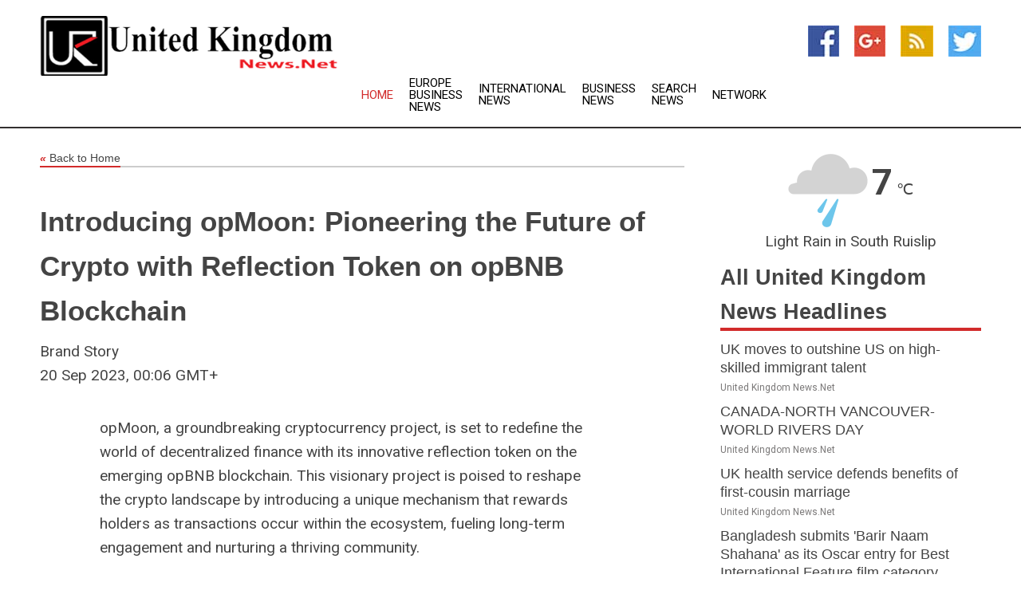

--- FILE ---
content_type: text/html; charset=utf-8
request_url: https://www.unitedkingdomnews.net/news/273972177/introducing-opmoon-pioneering-the-future-of-crypto-with-reflection-token-on-opbnb-blockchain
body_size: 16439
content:
<!doctype html>
<html lang="en">
<head>
    <meta name="Powered By" content="Kreatio Platform" />
  <link rel="canonical" href="https://www.unitedkingdomnews.net/news/273972177/introducing-opmoon-pioneering-the-future-of-crypto-with-reflection-token-on-opbnb-blockchain"/>
  <meta charset="utf-8"/>
  <meta http-equiv="X-UA-Compatible" content="IE=edge"/>
  <meta name="viewport" content="width=device-width, initial-scale=1, maximum-scale=1, user-scalable=no"/>
    <title>Introducing opMoon: Pioneering the Future of Crypto with Reflection Token on opBNB Blockchain</title>
  <meta name="title" content="Introducing opMoon: Pioneering the Future of Crypto with Reflection Token on opBNB Blockchain">
  <meta name="description" content="Introducing opMoon: Pioneering the Future of Crypto with Reflection Token on opBNB Blockchain"/>
  <meta name="keywords" content="Canada Premier Wire, reflection, blockchain, opbnb blockchain, opmoon pioneering, pioneering, reflection token"/>
  <meta name="news_keywords" content="uk, united kingdom, news, uk news, britain, england, scotland, wales, northern ireland, headlines, bbc, the guardian, the independent, the telegraph, the scotsman, newspaper, house of commons, the british monarchy, 10 downing street, scottish parliament, visit britainworld cup, english football, scottish football, league, wales football, cricket, rugby league, rugby, newspapers, media, united states, finance, business, weather, sports, map of uk, news, uk map, airlines, rotary clubs, meeting times, currencies, us dollar, state" />
  <meta name="robots" content="index, follow" />
  <meta name="revisit-after" content="1 Day" />
  <meta property="og:title" content="Introducing opMoon: Pioneering the Future of Crypto with Reflection Token on opBNB Blockchain" />
  <meta property="og:site_name" content="United Kingdom News" />
  <meta property="og:url" content="https://www.unitedkingdomnews.net/news/273972177/introducing-opmoon-pioneering-the-future-of-crypto-with-reflection-token-on-opbnb-blockchain" />
  <meta property="og:description" content="Introducing opMoon: Pioneering the Future of Crypto with Reflection Token on opBNB Blockchain"/>
  <meta property="og:image" content="" />
  <meta property="og:type" content="article" />
  <meta property="og:locale" content="en_US" />
  <meta name="twitter:card" content="summary_large_image" />
  <meta name="twitter:site" content="@United Kingdom News" />
  <meta name="twitter:title" content="Introducing opMoon: Pioneering the Future of Crypto with Reflection Token on opBNB Blockchain" />
  <meta name="twitter:description" content="Introducing opMoon: Pioneering the Future of Crypto with Reflection Token on opBNB Blockchain"/>
  <meta name="twitter:image" content="" />

  <link rel="shortcut icon" href="https://assets.kreatio.net/web/newsnet/favicons/favicon.ico"/>
  <link rel="stylesheet" type="text/css" href="https://assets.kreatio.net/web/newsnet/css/foundation.min.css">
  <link rel="stylesheet" type="text/css" href="https://assets.kreatio.net/web/newsnet/css/red_style.css">
  <link rel="stylesheet" type="text/css" href="https://cdnjs.cloudflare.com/ajax/libs/font-awesome/4.6.3//css/font-awesome.css">
  <script src="https://assets.kreatio.net/web/newsnet/js/app.js"></script>
  <link rel="stylesheet" href="https://cdnjs.cloudflare.com/ajax/libs/tinymce/6.8.2/skins/ui/oxide/skin.min.css">
  <script async src='https://securepubads.g.doubleclick.net/tag/js/gpt.js'></script>
  <script src='https://www.google.com/recaptcha/api.js'></script>
  <script>window.googletag = window.googletag || {cmd: []};
  googletag.cmd.push(function () {
      googletag.defineSlot('/21806386006/Bigpond_TOP/uaenews.net', [[970, 250], [728, 90], [970, 90]], 'div-gpt-ad-3852326-1')
          .addService(googletag.pubads());
      googletag.defineSlot('/21806386006/Bigpond_TOP/uaenews.net', [[300, 250], [300, 600], [160, 600], [120, 600], [320, 50]], 'div-gpt-ad-3852326-2')
          .addService(googletag.pubads());
      googletag.defineOutOfPageSlot('/21806386006/Bigpond_TOP/uaenews.net', 'div-gpt-ad-3852326-3')
          .addService(googletag.pubads());
      googletag.defineSlot('/21806386006/Bigpond_TOP/uaenews.net', [[1, 1]], 'div-gpt-ad-3852326-4')
          .addService(googletag.pubads());

      googletag.pubads().enableSingleRequest();
      googletag.pubads().collapseEmptyDivs();
      googletag.pubads().setCentering(true);
      googletag.enableServices();
  });</script>
  <script async src="https://paht.tech/c/uaenews.net.js"></script>

  <script type="text/javascript">
      window._mNHandle = window._mNHandle || {};
      window._mNHandle.queue = window._mNHandle.queue || [];
      medianet_versionId = "3121199";
  </script>
    <!-- taboola-->
    <script type="text/javascript">
        window._taboola = window._taboola || [];
        _taboola.push({article: 'auto'});
        !function (e, f, u, i) {
            if (!document.getElementById(i)) {
                e.async = 1;
                e.src = u;
                e.id = i;
                f.parentNode.insertBefore(e, f);
            }
        }(document.createElement('script'),
            document.getElementsByTagName('script')[0],
            '//cdn.taboola.com/libtrc/newsnet-network/loader.js',
            'tb_loader_script');
        if (window.performance && typeof window.performance.mark == 'function') {
            window.performance.mark('tbl_ic');
        }
    </script>
    <!--taboola-->
  <style>
      .tox .tox-statusbar {
          display: none !important;
      }
      .red{
          color: red;
      }
      .text h1,
      .text h2,
      .text h3,
      .text h4,
      .text h5,
      .text h6{
          font-size: 24px !important;
          font-weight: 700 !important;
      }
  </style>
</head>
<body>
<!-- header -->
  <!-- Component :: Main-Header--> 
<div class="row expanded header">
  <div class="large-4 columns logo hide-for-small-only">
    <a href="/"><img src="https://assets.kreatio.net/nn_logos/united-kingdom-news.png" alt="United Kingdom News"></a></div>

  <div class="large-6 columns navigation">
    <div class="title-bar show-for-small-only"
         data-responsive-toggle="navigation-menu" data-hide-for="medium">
      <button class="menu-icon" type="button" data-toggle></button>
      <div class="title-bar-title" style="margin: 0 20px;">
        <a href="/"><img width="200px" src="https://assets.kreatio.net/nn_logos/united-kingdom-news.png"></a>
      </div>
    </div>
    <div class="top-bar" id="navigation-menu">
      <div class="top-bar-left">
        <ul class="dropdown menu" data-dropdown-menu>
          <li class="active"><a href="/">Home</a></li>
            <li>
              <a href="/category/europe-business-news">Europe Business
                News</a>
            </li>
            <li>
              <a href="/category/breaking-international-news">International
                News</a>
            </li>
            <li>
              <a href="/category/breaking-business-news">Business
                News</a>
            </li>
          <li><a href="/archive">Search News</a></li>
          <li><a href="http://www.themainstreammedia.com/">Network</a></li>
        </ul>
      </div>
    </div>
  </div>

  <div class="large-2 columns socail_icon hide-for-small-only">
    <ul class="menu float-right">
      <li><a href="http://www.facebook.com/pages/United-Kingdom-News/163969213638641" target="_blank"><img
        src="https://assets.kreatio.net/web/newsnet/images/facebook.jpg"
        alt="facebook"></a></li>
      <li><a href="https://plus.google.com/111632634390131420185" target="_blank"><img
        src="https://assets.kreatio.net/web/newsnet/images/google_pls.jpg"
        alt="google"></a></li>
      <li><a href="https://feeds.unitedkingdomnews.net/rss/fad6c6ce3bc72160" target="_blank"><img
        src="https://assets.kreatio.net/web/newsnet/images/rss_feed.jpg"
        alt="rss"></a></li>
      <li><a href="https://twitter.com/uknewsnet" target="_blank"><img
        src="https://assets.kreatio.net/web/newsnet/images/twitter.jpg"
        alt="twitter"></a></li>
    </ul>
      <!-- Component :: Header-Date--> 
<div class="remote_component" id = 587f77c1-772e-d205-d833-e133cfdf98e0></div>


  </div>
</div>


<!-- End of header -->

<!-- Ads -->
<div class="row expanded ad_temp">

  <!-- Ad 728x90 (TOP) -->
  <div
    class="large-12 medium-12 columns text-left top_add hide-for-small-only">

    <center>
      <div id='div-gpt-ad-3852326-1'>
        <script>
            googletag.cmd.push(function () {
                googletag.display('div-gpt-ad-3852326-1');
            });
        </script>
      </div>
    </center>

  </div>
  <!-- End of ad -->

</div>
<!-- End of ads -->


  <div class="row expanded content">
  <div class="large-9 medium-8 columns left_content">
    <div class="row expanded breadcrum">
      <div class="large-12 medium-12 columns">
        <h4>
          <span><a href="/"><i>«</i>Back to Home</a></span>
        </h4>
      </div>
    </div>
    <div class="row expanded single_news">
      <div class="large-12 columns">
        <div class="article_image">
        </div>
        <div class="title_text">
          <h2>
            <a href="#">Introducing opMoon: Pioneering the Future of Crypto with Reflection Token on opBNB Blockchain</a>
          </h2>
          <p>Brand Story
              <br>20 Sep 2023, 00:06 GMT+
          </p>
        </div>
        <div class="detail_text">
          <div class="text">
              <p><strong></strong>opMoon, a groundbreaking cryptocurrency project, is set to redefine the world of decentralized finance with its innovative reflection token on the emerging opBNB blockchain. This visionary project is poised to reshape the crypto landscape by introducing a unique mechanism that rewards holders as transactions occur within the ecosystem, fueling long-term engagement and nurturing a thriving community.</p><p><figure class="tinymce-insert-asset-center" ><img src="https://newsroom.submitmypressrelease.com/system/media_files/images/000/044/097/original_jpeg/Untitled.jpg" width="100%" /></figure> <p>opMoon stands at the forefront of the opBNB blockchain, marking its territory as the first reflection token on the chain, a notable milestone that brings new possibilities and excitement to the crypto space. Unlike other tokens, opMoon's cutting-edge approach utilizes a tax mechanism of 5% on buys and 5% on sells to support project growth and generously reward loyal token holders.</p><p>One of the standout features of opMoon is its commitment to transparency and community-driven development. The project's initial liquidity has been locked for a period of three months, and an impressive 100% of the supply was used to establish it, placing the entire token allocation directly into the hands of the market.</p><p>Since its inception, opMoon has experienced remarkable growth and is currently the leading token on the opBNB blockchain in terms of market capitalization, excluding DEX tokens. This remarkable achievement underscores the project's mission to become the driving force behind this newly-established blockchain, solidifying its position as the premier reflection token within the network.</p><p>'At opMoon, we're charting Our Path to the Stars! We're excited to embark on this journey with our dedicated community as we outline our vision and strategic objectives for the future. At opMoon, we believe that the sky is not the limit but rather the starting point,' said a spokesperson for opMoon.</p><p><strong>Key Highlights of opMoon</strong></p><p><ul> <li dir='ltr'></p><p><strong>Powered by opBNB Blockchain:</strong> opBNB is a layer-2 chain from BNBChain known for its speed, scalability, and affordability, setting the stage for opMoon's exceptional performance.</p><p></li> <li dir='ltr'></p><p><strong>First Reflection Token on opBNB:</strong> opMoon holds the distinction of being the pioneer reflection token on the opBNB blockchain, a testament to its innovative approach and potential for growth.</p><p></li> <li dir='ltr'></p><p><strong>Leading the opBNB Ecosystem:</strong> Excluding decentralized exchange tokens, opMoon is the biggest coin by market capitalization on the opBNB blockchain.</p><p></li> <li dir='ltr'></p><p><strong>Building Utility:</strong> The project is actively working on building utility, including liquidity and token locker solutions tailored for opBNB.</p><p></li> <li dir='ltr'></p><p><strong>Rich Roadmap:</strong> opMoon has an exciting roadmap ahead, with a focus on delivering value to its community through various milestones and developments.</p><p></li> <li dir='ltr'></p><p><strong>Community-Centric Approach:</strong> At opMoon, the community is at the heart of everything. With over 750 token holders, opMoon has built a dedicated and passionate community that shares in the project's vision and goals.</p><p></li> </ul> <p><strong>Tokenomics</strong></p><p>OpMoon's tokenomics represent a balanced and community-focused approach to cryptocurrency sustainability. With a 5% tax on both buys and sells, this mechanism not only supports the project's growth but also rewards loyal token holders. The allocation of these taxes is distributed as follows:</p><p><ul> <li dir='ltr'></p><p>1% for marketing efforts to increase project visibility</p><p></li> <li dir='ltr'></p><p>1% for buyback initiatives to enhance token stability</p><p></li> <li dir='ltr'></p><p>1% for burning tokens to reduce supply and boost scarcity</p><p></li> <li dir='ltr'></p><p>1% for the reflection mechanism</p><p></li> <li dir='ltr'></p><p>1% for liquidity, ensuring a healthy ecosystem</p><p></li> </ul> <p>With reflections totaling $18,316 and $34,507 in supply burnt, opMoon demonstrates its commitment to community engagement and long-term value, making it a standout project in the crypto space.</p><p><strong>OpBNB Chain Guide</strong></p><p>The opBNB Chain Guide is an essential resource for those looking to join the opMoon journey:</p><p><ul> <li dir='ltr'></p><p><strong>Bridge BNB to opBNB:</strong> Users can bridge BNB to opBNB via the official bridge at <a href='https://opbnb-bridge.bnbchain.org/deposit' rel='nofollow'>opbnb-bridge.bnbchain.org</a> or the Orbiter bridge at <a href='https://orbiter.finance/' rel='nofollow'>orbiter.finance</a>.</p><p></li> <li dir='ltr'></p><p><strong>Configure Your Wallet:</strong> Detailed instructions on wallet configuration can be found at <a href='https://docs.bnbchain.org/opbnb-docs/docs/build-on-opbnb/wallet-configuration' rel='nofollow'>opBNB Chain Wallet Configuration</a>.</p><p></li> <li dir='ltr'></p><p><strong>Buy on BinarySwap:</strong> OpMoon tokens are available for purchase on BinarySwap at <a href='https://binaryswap.io/#/swap?outputCurrency=0xB26cfC2c8a5656CFE599FC344Cbefec260Ba9c0b' rel='nofollow'>binaryswap.io</a>.</p><p></li> </ul> <p>opMoon is not just another cryptocurrency; it's a dynamic force poised to reshape the crypto landscape through its innovative reflection mechanism and commitment to community-driven development. As opMoon continues its journey to the stars, it invites enthusiasts and investors alike to join the mission, explore opBNB's potential, and experience the future of decentralized finance.</p><p>OpMoon invites cryptocurrency enthusiasts, investors, and the wider community to join them on this exciting journey as they continue to make waves in the world of blockchain and crypto. To learn more about opMoon and get involved in this exciting venture, please visit the official website at <a href='https://opmoon.app' rel='nofollow'>https://opmoon.app</a> and follow opMoon on Twitter at <a href='https://x.com/opMoonApp' rel='nofollow'>https://x.com/opMoonApp</a> and Telegram at <a href='https://t.me/opMoonApp' rel='nofollow'>https://t.me/opMoonApp</a>.</p><p><strong>About opMoon</strong></p><p>opMoon is a revolutionary cryptocurrency project built on the opBNB blockchain, aiming to transform the world of decentralized finance. With its innovative reflection token and commitment to community-driven development, opMoon stands as the leading reflection token on the opBNB network, poised to shape the future of crypto.</p><p><a href='https://opmoon.app/' rel='nofollow'>Website</a> | <a href='https://x.com/opMoonApp' rel='nofollow'>Twitter</a> | <a href='https://t.me/opMoonApp' rel='nofollow'>Telegram</a> | <a href='https://dexscreener.com/opbnb/0xbB852C6a28eF19aEcdb2Ee08EF50072b250BA172' rel='nofollow'>Chart</a></p><p><figure class="tinymce-insert-asset-center" ><img title='short dash' src='https://newsroom.submitmypressrelease.com/system/media_files/images/000/044/098/original_jpeg/Untitled.jpg' width='46' height='6' style='max-width:100%'></figure> <p>opMoon</p><p><a href="/cdn-cgi/l/email-protection" class="__cf_email__" data-cfemail="087b7d7878677a7c4867786567676626697878">[email&#160;protected]</a></p><p><a href='https://opmoon.app/' rel='nofollow'>https://opmoon.app/</a></p><p><strong>Disclaimer:</strong></p><p>This announcement is not directed at any investors or potential investors, and does not constitute an offer to sell - or a solicitation of an offer to buy - any securities, and may not be used or relied upon in evaluating the merits of any investment. Any projections, estimates, forecasts, targets, prospects and/or opinions expressed in this release are subject to change without notice. The contents here should not be construed as or relied upon in any manner as investment, legal, tax, or other advice.</p><p><strong><a rel='nofollow' href='https://newsroom.submitmypressrelease.com/2023/09/19/introducing-opmoon-pioneering-the-future-of-crypto-with-reflection-token-on-opbnb-blockchain_727755.html'>Source published by Submit Press Release >> Introducing opMoon: Pioneering the Future of Crypto with Reflection Token on opBNB Blockchain</a></strong></p><figure class="tinymce-insert-asset-center" ><img src="https://im.submitmypressrelease.com/info/727755" width="100%" /></figure></p>
            <p></p>
          </div>
        </div>
      </div>
      <div class="large-12 medium-12 columns share_icon">
        <h3>
          <span><a href="#">Share article:</a></span>
        </h3>
        <div class="sharethis-inline-share-buttons"></div>
      </div>
      <div class="large-12 medium-12 columns hide-for-small-only">
        <div class="detail_text">
          <div id="contentad338226"></div>
          <script data-cfasync="false" src="/cdn-cgi/scripts/5c5dd728/cloudflare-static/email-decode.min.js"></script><script type="text/javascript">
              (function (d) {
                  var params =
                      {
                          id: "d5a9be96-e246-4ac5-9d21-4b034439109c",
                          d: "ZGVsaGluZXdzLm5ldA==",
                          wid: "338226",
                          cb: (new Date()).getTime()
                      };

                  var qs = [];
                  for (var key in params) qs.push(key + '=' + encodeURIComponent(params[key]));
                  var s = d.createElement('script');
                  s.type = 'text/javascript';
                  s.async = true;
                  var p = 'https:' == document.location.protocol ? 'https' : 'http';
                  s.src = p + "://api.content-ad.net/Scripts/widget2.aspx?" + qs.join('&');
                  d.getElementById("contentad338226").appendChild(s);
              })(document);
          </script>
        </div>
      </div>
    </div>

    <div class="column row collapse show-for-small-only">
      <div class="large-12 medium-12 columns">

        <div id='div-gpt-ad-3852326-2'>
          <script>
              googletag.cmd.push(function () {
                  googletag.display('div-gpt-ad-3852326-2');
              });
          </script>
        </div>

      </div>
    </div>
    <!-- Ad 600x250 -->
    <div class="row column collapse">
      <div class="large-12 medium-12 columns">

        <div id="318873353">
          <script type="text/javascript">
              try {
                  window._mNHandle.queue.push(function () {
                      window._mNDetails.loadTag("318873353", "600x250", "318873353");
                  });
              } catch (error) {
              }
          </script>
        </div>

      </div>
    </div>
    <!-- End of ad -->
    <!-- Taboola -->
    <div class="row column collapse">
  <div class="large-12 medium-12 columns">

    <div id="taboola-below-article-thumbnails"></div>
    <script type="text/javascript">
        window._taboola = window._taboola || [];
        _taboola.push({
            mode: 'alternating-thumbnails-a',
            container: 'taboola-below-article-thumbnails',
            placement: 'Below Article Thumbnails',
            target_type: 'mix'
        });
    </script>

  </div>
</div>

    <!-- Taboola -->
    <div class="row expanded moreus_news" ng-controller="MoreCtrl">
  <div class="large-12 medium-12 columns">
    <h3><span>More United Kingdom News</span></h3>
    <a href="/category/united-kingdom-news" class="access_more">Access More</a>
  </div>
    <div class="large-6 columns">
        <div class="media-object">
          <div class="media-object-section">
            <a href="/news/278594516/uk-moves-to-outshine-us-on-high-skilled-immigrant-talent">
              <img src="https://image.chitra.live/api/v1/wps/aaf9631/1435dbcc-6db2-468b-8c6b-62ade746fc1e/1/8-Sir-Keir-Starmer-200x200.jpg" width="153px">
            </a>
          </div>
          <div class="media-object-section">
            <h5><a title="" href="/news/278594516/uk-moves-to-outshine-us-on-high-skilled-immigrant-talent">UK moves to outshine US on high-skilled immigrant talent</a>
</h5>
            <p class="date">United Kingdom News.Net</p>
          </div>
        </div>
        <div class="media-object">
          <div class="media-object-section">
            <a href="/news/278606905/canada-north-vancouver-world-rivers-day">
              <img src="https://image.chitra.live/api/v1/wps/8eae821/277b4241-a11c-4919-9cbf-65293c011894/0/XxjpbeE000270-20250929-PEPFN0A001-200x200.jpg" width="153px">
            </a>
          </div>
          <div class="media-object-section">
            <h5><a title="" href="/news/278606905/canada-north-vancouver-world-rivers-day">CANADA-NORTH VANCOUVER-WORLD RIVERS DAY</a>
</h5>
            <p class="date">United Kingdom News.Net</p>
          </div>
        </div>
        <div class="media-object">
          <div class="media-object-section">
            <a href="/news/278606713/uk-health-service-defends-benefits-of-first-cousin-marriage">
              <img src="https://image.chitra.live/api/v1/wps/765d135/bf61766e-e1bf-4c88-86f6-a81b166166ec/0/NjU4NzY3ZjAtYWM-200x200.jpg" width="153px">
            </a>
          </div>
          <div class="media-object-section">
            <h5><a title="" href="/news/278606713/uk-health-service-defends-benefits-of-first-cousin-marriage">UK health service defends benefits of first-cousin marriage</a>
</h5>
            <p class="date">United Kingdom News.Net</p>
          </div>
        </div>
        <div class="media-object">
          <div class="media-object-section">
            <a href="/news/278606697/bangladesh-submits-barir-naam-shahana-as-its-oscar-entry-for-best-international-feature-film-category">
              <img src="https://image.chitra.live/api/v1/wps/4924fda/7402e531-bdfe-4eb5-8263-df3575e1d948/0/ANI-20250929024312-200x200.jpg" width="153px">
            </a>
          </div>
          <div class="media-object-section">
            <h5><a title="" href="/news/278606697/bangladesh-submits-barir-naam-shahana-as-its-oscar-entry-for-best-international-feature-film-category">Bangladesh submits &#39;Barir Naam Shahana&#39; as its Oscar entry for Best International Feature film category</a>
</h5>
            <p class="date">United Kingdom News.Net</p>
          </div>
        </div>
        <div class="media-object">
          <div class="media-object-section">
            <a href="/news/278606574/nfl-roundup-giants-jaxson-dart-wins-1st-start-over-previously-unbeaten-chargers">
              <img src="https://image.chitra.live/api/v1/wps/4decf7c/5357f0c9-439d-4b0a-8438-3e23f35c0db1/0/YTZjNzNhZDctMjd-200x200.jpg" width="153px">
            </a>
          </div>
          <div class="media-object-section">
            <h5><a title="" href="/news/278606574/nfl-roundup-giants-jaxson-dart-wins-1st-start-over-previously-unbeaten-chargers">NFL roundup: Giants&#39; Jaxson Dart wins 1st start over previously unbeaten Chargers</a>
</h5>
            <p class="date">United Kingdom News.Net</p>
          </div>
        </div>
        <div class="media-object">
          <div class="media-object-section">
            <a href="/news/278606558/daily-world-briefing-sept-29">
              <img src="https://image.chitra.live/api/v1/wps/226c148/52910f70-517a-4277-9d81-10580dd64665/0/XxjidwE000001-20250929-CBMFN0A001-200x200.jpg" width="153px">
            </a>
          </div>
          <div class="media-object-section">
            <h5><a title="" href="/news/278606558/daily-world-briefing-sept-29">Daily World Briefing, Sept. 29</a>
</h5>
            <p class="date">United Kingdom News.Net</p>
          </div>
        </div>
        <div class="media-object">
          <div class="media-object-section">
            <a href="/news/278606497/europe-wins-ryder-cup-15-13-after-us-sunday-surge">
              <img src="https://image.chitra.live/api/v1/wps/16ae0fd/38d609b0-2b4c-4830-802b-94c5eb41e35d/0/ZTIwYWU0YmUtM2N-200x200.jpg" width="153px">
            </a>
          </div>
          <div class="media-object-section">
            <h5><a title="" href="/news/278606497/europe-wins-ryder-cup-15-13-after-us-sunday-surge">Europe wins Ryder Cup 15-13 after U.S. Sunday surge</a>
</h5>
            <p class="date">United Kingdom News.Net</p>
          </div>
        </div>
        <div class="media-object">
          <div class="media-object-section">
            <a href="/news/278606269/michael-penix-bijan-robinson-power-falcons-past-commanders">
              <img src="https://image.chitra.live/api/v1/wps/e706383/ab12e9ea-44f0-454b-9d95-e7f531126372/0/NTRjMmU3OTAtYWQ-200x200.jpg" width="153px">
            </a>
          </div>
          <div class="media-object-section">
            <h5><a title="" href="/news/278606269/michael-penix-bijan-robinson-power-falcons-past-commanders">Michael Penix, Bijan Robinson power Falcons past Commanders</a>
</h5>
            <p class="date">United Kingdom News.Net</p>
          </div>
        </div>
        <div class="media-object">
          <div class="media-object-section">
            <a href="/news/278606159/gujarat-cm-bhupendra-patel-inaugurates-11th-asian-aquatics-championship-in-ahmedabad">
              <img src="https://image.chitra.live/api/v1/wps/2d9cda3/e055b2cf-f852-4976-9fe0-6c13c1277d88/0/ANI-20250928170858-200x200.jpg" width="153px">
            </a>
          </div>
          <div class="media-object-section">
            <h5><a title="" href="/news/278606159/gujarat-cm-bhupendra-patel-inaugurates-11th-asian-aquatics-championship-in-ahmedabad">Gujarat CM Bhupendra Patel inaugurates 11th Asian Aquatics Championship in Ahmedabad</a>
</h5>
            <p class="date">United Kingdom News.Net</p>
          </div>
        </div>
        <div class="media-object">
          <div class="media-object-section">
            <a href="/news/278606153/durga-puja-2025-kolkata-suruchi-sangha-pandal-pays-tribute-to-bengal-freedom-fighters">
              <img src="https://image.chitra.live/api/v1/wps/0dc7074/d648aedd-6897-416b-9153-ce102e1b3664/0/ANI-20250928165643-200x200.jpg" width="153px">
            </a>
          </div>
          <div class="media-object-section">
            <h5><a title="" href="/news/278606153/durga-puja-2025-kolkata-suruchi-sangha-pandal-pays-tribute-to-bengal-freedom-fighters">Durga Puja 2025: Kolkata&#39;s Suruchi Sangha pandal pays tribute to Bengal&#39;s freedom fighters</a>
</h5>
            <p class="date">United Kingdom News.Net</p>
          </div>
        </div>
        <div class="media-object">
          <div class="media-object-section">
            <a href="/news/278606058/norwegian-kashafali-braves-humid-conditions-blazes-his-way-to-new-world-record">
              <img src="https://image.chitra.live/api/v1/wps/ac7c376/f414cb94-ffe8-4271-bfd1-a47a7a9ddee3/0/ANI-20250928172555-200x200.jpg" width="153px">
            </a>
          </div>
          <div class="media-object-section">
            <h5><a title="" href="/news/278606058/norwegian-kashafali-braves-humid-conditions-blazes-his-way-to-new-world-record">Norwegian Kashafali braves humid conditions, blazes his way to new world record</a>
</h5>
            <p class="date">United Kingdom News.Net</p>
          </div>
        </div>
    </div>
    <div class="large-6 columns">
        <div class="media-object">
          <div class="media-object-section">
            <a href="/news/278606033/he-also-smashed-me-england-adil-rashid-speaks-on-battles-with-virat-kohli">
              <img src="https://image.chitra.live/api/v1/wps/9b8eba6/5f31a565-63f0-49c4-be4b-cfd0d72fca81/0/ANI-20250928161724-200x200.jpg" width="153px">
            </a>
          </div>
          <div class="media-object-section">
            <h5><a title="" href="/news/278606033/he-also-smashed-me-england-adil-rashid-speaks-on-battles-with-virat-kohli">&quot;He also smashed me....&quot;: England&#39;s Adil Rashid speaks on battles with Virat Kohli</a>
</h5>
            <p class="date">United Kingdom News.Net</p>
          </div>
        </div>
        <div class="media-object">
          <div class="media-object-section">
            <a href="/news/278605796/starmer-hits-record-low-in-uk-opinion-poll">
              <img src="https://image.chitra.live/api/v1/wps/1e6d7b6/79d312cf-d000-41ad-a58d-7e21b43e33a7/0/MWQ2OGU3YjgtMDB-200x200.jpg" width="153px">
            </a>
          </div>
          <div class="media-object-section">
            <h5><a title="" href="/news/278605796/starmer-hits-record-low-in-uk-opinion-poll">Starmer hits record low in UK opinion poll</a>
</h5>
            <p class="date">United Kingdom News.Net</p>
          </div>
        </div>
        <div class="media-object">
          <div class="media-object-section">
            <a href="/news/278605602/viktor-hovland-out-of-ryder-cup-singles-with-neck-injury">
              <img src="https://image.chitra.live/api/v1/wps/25c5b57/a6e88030-9be4-4d23-8317-498ad72246d5/0/M2E4ZmE0MWMtYmF-200x200.jpg" width="153px">
            </a>
          </div>
          <div class="media-object-section">
            <h5><a title="" href="/news/278605602/viktor-hovland-out-of-ryder-cup-singles-with-neck-injury">Viktor Hovland out of Ryder Cup singles with neck injury</a>
</h5>
            <p class="date">United Kingdom News.Net</p>
          </div>
        </div>
        <div class="media-object">
          <div class="media-object-section">
            <a href="/news/278605430/indian-women-hockey-skipper-salima-praises-fit-india-sundays-on-cycle-initiative">
              <img src="https://image.chitra.live/api/v1/wps/b0190c3/c7df29aa-2d2f-4964-9538-e4245bf65497/0/ANI-20250928120453-200x200.jpg" width="153px">
            </a>
          </div>
          <div class="media-object-section">
            <h5><a title="" href="/news/278605430/indian-women-hockey-skipper-salima-praises-fit-india-sundays-on-cycle-initiative">Indian women&#39;s hockey skipper Salima praises Fit India Sundays on Cycle initiative</a>
</h5>
            <p class="date">United Kingdom News.Net</p>
          </div>
        </div>
        <div class="media-object">
          <div class="media-object-section">
            <a href="/news/278605324/trumps-ukraine-shift-tied-to-king-charles-telegraph">
              <img src="https://image.chitra.live/api/v1/wps/e26b733/bbd77497-756e-47a8-8b67-caddc47fe191/0/OTAxOThmNzctZjg-200x200.jpg" width="153px">
            </a>
          </div>
          <div class="media-object-section">
            <h5><a title="" href="/news/278605324/trumps-ukraine-shift-tied-to-king-charles-telegraph">Trumps Ukraine shift tied to King Charles  Telegraph</a>
</h5>
            <p class="date">United Kingdom News.Net</p>
          </div>
        </div>
        <div class="media-object">
          <div class="media-object-section">
            <a href="/news/278605277/pm-modi-hails-brave-women-officers-of-indian-navy-who-participated-in-navika-sagar-parikrama-expedition">
              <img src="https://image.chitra.live/api/v1/wps/4b414c6/6fc65fb1-27ac-4cfb-8b97-8eb26ce0e617/0/ANI-20250928092830-200x200.jpg" width="153px">
            </a>
          </div>
          <div class="media-object-section">
            <h5><a title="" href="/news/278605277/pm-modi-hails-brave-women-officers-of-indian-navy-who-participated-in-navika-sagar-parikrama-expedition">PM Modi hails brave women officers of Indian Navy who participated in &#39;Navika Sagar Parikrama&#39; expedition</a>
</h5>
            <p class="date">United Kingdom News.Net</p>
          </div>
        </div>
        <div class="media-object">
          <div class="media-object-section">
            <a href="/news/278605216/pm-modi-highlights-success-story-based-on-mithila-painting-in-mann-ki-baat">
              <img src="https://image.chitra.live/api/v1/wps/696b282/d097213c-c0a0-415b-941f-799f5e523cd8/0/ANI-20250928082443-200x200.jpg" width="153px">
            </a>
          </div>
          <div class="media-object-section">
            <h5><a title="" href="/news/278605216/pm-modi-highlights-success-story-based-on-mithila-painting-in-mann-ki-baat">PM Modi highlights success story based on &#39;Mithila painting&#39; in &#39;Mann Ki Baat&#39;</a>
</h5>
            <p class="date">United Kingdom News.Net</p>
          </div>
        </div>
        <div class="media-object">
          <div class="media-object-section">
            <a href="/news/278605167/canada-vancouver-port-day">
              <img src="https://image.chitra.live/api/v1/wps/740fa15/29384da5-2e1f-4b9a-be28-f4a2a45399d0/0/XxjpbeE000217-20250928-PEPFN0A001-200x200.jpg" width="153px">
            </a>
          </div>
          <div class="media-object-section">
            <h5><a title="" href="/news/278605167/canada-vancouver-port-day">CANADA-VANCOUVER-PORT DAY</a>
</h5>
            <p class="date">United Kingdom News.Net</p>
          </div>
        </div>
        <div class="media-object">
          <div class="media-object-section">
            <a href="/news/278605135/pm-modi-appeals-for-purchase-of-khadi-products-on-gandhi-jayanti-emphasises-vocal-for-local">
              <img src="https://image.chitra.live/api/v1/wps/db5b889/b878854e-3d7a-45d0-9612-3591d4ea72f4/0/ANI-20250928065203-200x200.jpg" width="153px">
            </a>
          </div>
          <div class="media-object-section">
            <h5><a title="" href="/news/278605135/pm-modi-appeals-for-purchase-of-khadi-products-on-gandhi-jayanti-emphasises-vocal-for-local">PM Modi appeals for purchase of Khadi products on Gandhi Jayanti, emphasises &#39;Vocal for Local&#39;</a>
</h5>
            <p class="date">United Kingdom News.Net</p>
          </div>
        </div>
        <div class="media-object">
          <div class="media-object-section">
            <a href="/news/278605101/inspiration-for-every-indian-especially-youth-pm-modi-pays-tribute-to-bhagat-singh-on-his-118th-birth-anniversary">
              <img src="https://image.chitra.live/api/v1/wps/077a75b/83a43ea6-00d8-4c9b-8090-5a17223102bc/0/ANI-20250928060246-200x200.jpg" width="153px">
            </a>
          </div>
          <div class="media-object-section">
            <h5><a title="" href="/news/278605101/inspiration-for-every-indian-especially-youth-pm-modi-pays-tribute-to-bhagat-singh-on-his-118th-birth-anniversary">&quot;Inspiration for every Indian, especially youth&quot;: PM Modi pays tribute to Bhagat Singh on his 118th birth anniversary</a>
</h5>
            <p class="date">United Kingdom News.Net</p>
          </div>
        </div>
    </div>
</div>

    <div class="column row collapse show-for-small-only">
      <div class="large-12 medium-12 columns">

        <div id='div-gpt-ad-3852326-2'>
          <script>
              googletag.cmd.push(function () {
                  googletag.display('div-gpt-ad-3852326-2');
              });
          </script>
        </div>

      </div>
    </div>
    <div class="row expanded">
      <div class="large-12 medium-12 columns">
        <div class="row expanded signupnws">
          <div class="large-6 columns">
            <h2>Sign up for United Kingdom News</h2>
            <p>a daily newsletter full of things to discuss over
              drinks.and the great thing is that it's on the house!</p>
          </div>
          <div class="large-6 columns">
            <form
              action="https://subscription.themainstreammedia.com/?p=subscribe"
              method="post">
              <input type="text" name="email" placeholder="Your email address"
                     required>
              <button type="submit" class="button">Submit</button>
            </form>
          </div>
        </div>
      </div>
    </div>
    <div class="row expanded single_news">
      <div
        class="large-12 medium-12 columns text-center hide-for-small-only">
        <div class="detail_text"></div>
      </div>
    </div>
  </div>
  <!-- Side bar -->
    <div class="large-3 medium-4 columns right_sidebar">
    <!-- weather -->
      <!-- Component :: Weather-Block--> 
<div class="remote_component" id = 9690c96f-dc4b-9209-9a32-98af0c17491b></div>


    <!-- End of weather -->

    <!-- All headlines -->
    <div class="row column headline">
  <div class="large-12 medium-12 columns">
    <h3>
      <span><a href="/category/united-kingdom-news">All United Kingdom News Headlines</a></span>
    </h3>
    <div class="outer_head">
        <div class="single_head">
          <h6>
            <a title="" href="/news/278594516/uk-moves-to-outshine-us-on-high-skilled-immigrant-talent">UK moves to outshine US on high-skilled immigrant talent</a>

          </h6>
          <p class="date">United Kingdom News.Net</p>
        </div>
        <div class="single_head">
          <h6>
            <a title="" href="/news/278606905/canada-north-vancouver-world-rivers-day">CANADA-NORTH VANCOUVER-WORLD RIVERS DAY</a>

          </h6>
          <p class="date">United Kingdom News.Net</p>
        </div>
        <div class="single_head">
          <h6>
            <a title="" href="/news/278606713/uk-health-service-defends-benefits-of-first-cousin-marriage">UK health service defends benefits of first-cousin marriage</a>

          </h6>
          <p class="date">United Kingdom News.Net</p>
        </div>
        <div class="single_head">
          <h6>
            <a title="" href="/news/278606697/bangladesh-submits-barir-naam-shahana-as-its-oscar-entry-for-best-international-feature-film-category">Bangladesh submits &#39;Barir Naam Shahana&#39; as its Oscar entry for Best International Feature film category</a>

          </h6>
          <p class="date">United Kingdom News.Net</p>
        </div>
        <div class="single_head">
          <h6>
            <a title="" href="/news/278606574/nfl-roundup-giants-jaxson-dart-wins-1st-start-over-previously-unbeaten-chargers">NFL roundup: Giants&#39; Jaxson Dart wins 1st start over previously unbeaten Chargers</a>

          </h6>
          <p class="date">United Kingdom News.Net</p>
        </div>
        <div class="single_head">
          <h6>
            <a title="" href="/news/278606558/daily-world-briefing-sept-29">Daily World Briefing, Sept. 29</a>

          </h6>
          <p class="date">United Kingdom News.Net</p>
        </div>
        <div class="single_head">
          <h6>
            <a title="" href="/news/278606497/europe-wins-ryder-cup-15-13-after-us-sunday-surge">Europe wins Ryder Cup 15-13 after U.S. Sunday surge</a>

          </h6>
          <p class="date">United Kingdom News.Net</p>
        </div>
        <div class="single_head">
          <h6>
            <a title="" href="/news/278606269/michael-penix-bijan-robinson-power-falcons-past-commanders">Michael Penix, Bijan Robinson power Falcons past Commanders</a>

          </h6>
          <p class="date">United Kingdom News.Net</p>
        </div>
        <div class="single_head">
          <h6>
            <a title="" href="/news/278606159/gujarat-cm-bhupendra-patel-inaugurates-11th-asian-aquatics-championship-in-ahmedabad">Gujarat CM Bhupendra Patel inaugurates 11th Asian Aquatics Championship in Ahmedabad</a>

          </h6>
          <p class="date">United Kingdom News.Net</p>
        </div>
        <div class="single_head">
          <h6>
            <a title="" href="/news/278606153/durga-puja-2025-kolkata-suruchi-sangha-pandal-pays-tribute-to-bengal-freedom-fighters">Durga Puja 2025: Kolkata&#39;s Suruchi Sangha pandal pays tribute to Bengal&#39;s freedom fighters</a>

          </h6>
          <p class="date">United Kingdom News.Net</p>
        </div>
        <div class="single_head">
          <h6>
            <a title="" href="/news/278606058/norwegian-kashafali-braves-humid-conditions-blazes-his-way-to-new-world-record">Norwegian Kashafali braves humid conditions, blazes his way to new world record</a>

          </h6>
          <p class="date">United Kingdom News.Net</p>
        </div>
        <div class="single_head">
          <h6>
            <a title="" href="/news/278606033/he-also-smashed-me-england-adil-rashid-speaks-on-battles-with-virat-kohli">&quot;He also smashed me....&quot;: England&#39;s Adil Rashid speaks on battles with Virat Kohli</a>

          </h6>
          <p class="date">United Kingdom News.Net</p>
        </div>
        <div class="single_head">
          <h6>
            <a title="" href="/news/278605796/starmer-hits-record-low-in-uk-opinion-poll">Starmer hits record low in UK opinion poll</a>

          </h6>
          <p class="date">United Kingdom News.Net</p>
        </div>
        <div class="single_head">
          <h6>
            <a title="" href="/news/278605602/viktor-hovland-out-of-ryder-cup-singles-with-neck-injury">Viktor Hovland out of Ryder Cup singles with neck injury</a>

          </h6>
          <p class="date">United Kingdom News.Net</p>
        </div>
        <div class="single_head">
          <h6>
            <a title="" href="/news/278605430/indian-women-hockey-skipper-salima-praises-fit-india-sundays-on-cycle-initiative">Indian women&#39;s hockey skipper Salima praises Fit India Sundays on Cycle initiative</a>

          </h6>
          <p class="date">United Kingdom News.Net</p>
        </div>
        <div class="single_head">
          <h6>
            <a title="" href="/news/278605324/trumps-ukraine-shift-tied-to-king-charles-telegraph">Trumps Ukraine shift tied to King Charles  Telegraph</a>

          </h6>
          <p class="date">United Kingdom News.Net</p>
        </div>
        <div class="single_head">
          <h6>
            <a title="" href="/news/278605277/pm-modi-hails-brave-women-officers-of-indian-navy-who-participated-in-navika-sagar-parikrama-expedition">PM Modi hails brave women officers of Indian Navy who participated in &#39;Navika Sagar Parikrama&#39; expedition</a>

          </h6>
          <p class="date">United Kingdom News.Net</p>
        </div>
        <div class="single_head">
          <h6>
            <a title="" href="/news/278605216/pm-modi-highlights-success-story-based-on-mithila-painting-in-mann-ki-baat">PM Modi highlights success story based on &#39;Mithila painting&#39; in &#39;Mann Ki Baat&#39;</a>

          </h6>
          <p class="date">United Kingdom News.Net</p>
        </div>
        <div class="single_head">
          <h6>
            <a title="" href="/news/278605167/canada-vancouver-port-day">CANADA-VANCOUVER-PORT DAY</a>

          </h6>
          <p class="date">United Kingdom News.Net</p>
        </div>
        <div class="single_head">
          <h6>
            <a title="" href="/news/278605135/pm-modi-appeals-for-purchase-of-khadi-products-on-gandhi-jayanti-emphasises-vocal-for-local">PM Modi appeals for purchase of Khadi products on Gandhi Jayanti, emphasises &#39;Vocal for Local&#39;</a>

          </h6>
          <p class="date">United Kingdom News.Net</p>
        </div>
        <div class="single_head">
          <h6>
            <a title="" href="/news/278605101/inspiration-for-every-indian-especially-youth-pm-modi-pays-tribute-to-bhagat-singh-on-his-118th-birth-anniversary">&quot;Inspiration for every Indian, especially youth&quot;: PM Modi pays tribute to Bhagat Singh on his 118th birth anniversary</a>

          </h6>
          <p class="date">United Kingdom News.Net</p>
        </div>
        <div class="single_head">
          <h6>
            <a title="" href="/news/278605039/india-elected-to-part-ii-of-international-civil-aviation-organisation-council">India elected to Part II of International Civil Aviation Organisation Council</a>

          </h6>
          <p class="date">United Kingdom News.Net</p>
        </div>
        <div class="single_head">
          <h6>
            <a title="" href="/news/278605038/weekend-of-surprises-in-premier-league-as-palace-stun-liverpool-brighton-sink-chelsea-brentford-beat-united-haaland-fires-city-to-glory">Weekend of surprises in Premier League as Palace stun Liverpool, Brighton sink Chelsea, Brentford beat United; Haaland fires City to glory</a>

          </h6>
          <p class="date">United Kingdom News.Net</p>
        </div>
        <div class="single_head">
          <h6>
            <a title="" href="/news/278605016/consistently-wrote-against-hate-and-divisive-ideology-mallikarjun-kharge-pays-tribute-to-bhagat-singh-on-118th-birth-anniversary">&quot;Consistently wrote against hate and divisive ideology&quot;: Mallikarjun Kharge pays tribute to Bhagat Singh on 118th birth anniversary</a>

          </h6>
          <p class="date">United Kingdom News.Net</p>
        </div>
        <div class="single_head">
          <h6>
            <a title="" href="/news/278604879/spaustria-vienna-equestrian-longines-global-champions-tour">(SP)AUSTRIA-VIENNA-EQUESTRIAN-LONGINES GLOBAL CHAMPIONS TOUR</a>

          </h6>
          <p class="date">United Kingdom News.Net</p>
        </div>
        <div class="single_head">
          <h6>
            <a title="" href="/news/278604781/tempers-high-at-ryder-cup-as-europe-whips-us-for-7-point-lead">Tempers high at Ryder Cup as Europe whips U.S. for 7-point lead</a>

          </h6>
          <p class="date">United Kingdom News.Net</p>
        </div>
        <div class="single_head">
          <h6>
            <a title="" href="/news/278604757/giants-add-k-jude-mcatamney-k-graham-gano-placed-on-ir">Giants add K Jude McAtamney, K Graham Gano placed on IR</a>

          </h6>
          <p class="date">United Kingdom News.Net</p>
        </div>
        <div class="single_head">
          <h6>
            <a title="" href="/news/278604532/uk-police-detain-george-galloway-on-return-from-russia">UK police detain George Galloway on return from Russia</a>

          </h6>
          <p class="date">United Kingdom News.Net</p>
        </div>
        <div class="single_head">
          <h6>
            <a title="" href="/news/278604494/defensive-minded-arsenal-out-to-squash-scoring-limited-newcastle-united">Defensive-minded Arsenal out to squash scoring-limited Newcastle United</a>

          </h6>
          <p class="date">United Kingdom News.Net</p>
        </div>
        <div class="single_head">
          <h6>
            <a title="" href="/news/278604486/team-europe-builds-8-12-3-12-lead-at-ryder-cup-through-three-sessions">Team Europe builds 8 1/2-3 1/2 lead at Ryder Cup through three sessions</a>

          </h6>
          <p class="date">United Kingdom News.Net</p>
        </div>
        <div class="single_head">
          <h6>
            <a title="" href="/news/278604481/himachal-health-minister-postpones-foreign-visit-after-son-inclusion-row">Himachal Health Minister postpones foreign visit after son&#39;s inclusion row</a>

          </h6>
          <p class="date">United Kingdom News.Net</p>
        </div>
        <div class="single_head">
          <h6>
            <a title="" href="/news/278604430/maulana-forgot-whose-government-is-in-power-yogi-adityanath-on-action-taken-after-stone-pelting-incident-in-bareilly">&quot;Maulana forgot whose government is in power...&quot;: Yogi Adityanath on action taken after stone-pelting incident in Bareilly</a>

          </h6>
          <p class="date">United Kingdom News.Net</p>
        </div>
        <div class="single_head">
          <h6>
            <a title="" href="/news/278604421/iran-recalls-envoys-after-europe-triggers-un-sanctions">Iran recalls envoys after Europe triggers UN sanctions</a>

          </h6>
          <p class="date">United Kingdom News.Net</p>
        </div>
        <div class="single_head">
          <h6>
            <a title="" href="/news/278604418/have-informed-police-cctv-shows-thieves-taking-away-olympic-medalist-boxer-mary-kom-on-theft-at-her-faridabad-house">&quot;Have informed police, CCTV shows thieves taking away...&quot;: Olympic medalist boxer Mary Kom on theft at her Faridabad house</a>

          </h6>
          <p class="date">United Kingdom News.Net</p>
        </div>
        <div class="single_head">
          <h6>
            <a title="" href="/news/278604415/rss-chief-mohan-bhawat-releases-sangh-prarthana-audiotape-by-shankar-mahadevan">RSS Chief Mohan Bhawat releases &#39;Sangh Prarthana&#39; audiotape by Shankar Mahadevan</a>

          </h6>
          <p class="date">United Kingdom News.Net</p>
        </div>
        <div class="single_head">
          <h6>
            <a title="" href="/news/278604202/un-security-council-votes-to-restore-iran-sanctions">UN Security Council votes to restore Iran sanctions</a>

          </h6>
          <p class="date">United Kingdom News.Net</p>
        </div>
        <div class="single_head">
          <h6>
            <a title="" href="/news/278604008/fm-nirmala-sitharaman-to-inaugurate-kautilya-economic-conclave-2025-on-october-3">FM Nirmala Sitharaman to inaugurate Kautilya Economic Conclave 2025 on October 3</a>

          </h6>
          <p class="date">United Kingdom News.Net</p>
        </div>
        <div class="single_head">
          <h6>
            <a title="" href="/news/278604005/uttar-pradesh-development-was-halted-because-of-family-and-caste-based-politics-yogi-adityanath">Uttar Pradesh&#39;s development was halted because of family and caste-based politics: Yogi Adityanath</a>

          </h6>
          <p class="date">United Kingdom News.Net</p>
        </div>
        <div class="single_head">
          <h6>
            <a title="" href="/news/278603880/uttar-pradesh-development-was-halted-because-of-family-and-caste-based-politics-yogi-adityanth">Uttar Pradesh&#39;s development was halted because of family and caste-based politics: Yogi Adityanth</a>

          </h6>
          <p class="date">United Kingdom News.Net</p>
        </div>
        <div class="single_head">
          <h6>
            <a title="" href="/news/278603860/interview-bri-offers-opportunities-not-traps-says-british-scholar">Interview: BRI offers opportunities not traps, says British scholar</a>

          </h6>
          <p class="date">United Kingdom News.Net</p>
        </div>
        <div class="single_head">
          <h6>
            <a title="" href="/news/278603832/riyadh-indian-embassy-viksit-bharat-run-2025-draws-enthusiastic-participation-from-diaspora-local-communities">Riyadh: Indian Embassy&#39;s Viksit Bharat Run 2025 draws enthusiastic participation from diaspora, local communities</a>

          </h6>
          <p class="date">United Kingdom News.Net</p>
        </div>
        <div class="single_head">
          <h6>
            <a title="" href="/news/278603678/us-to-revoke-colombian-president-visa-over-reckless-incendiary-actions">US to revoke Colombian President&#39;s visa over &quot;reckless, incendiary actions&quot;</a>

          </h6>
          <p class="date">United Kingdom News.Net</p>
        </div>
        <div class="single_head">
          <h6>
            <a title="" href="/news/278603283/us-wont-panic-will-start-stars-for-ryder-cup-saturday-foursomes">U.S. won&#39;t &#39;panic,&#39; will start stars for Ryder Cup Saturday foursomes</a>

          </h6>
          <p class="date">United Kingdom News.Net</p>
        </div>
        <div class="single_head">
          <h6>
            <a title="" href="/news/278603247/democrats-release-redacted-epstein-records-mentioning-elon-musk">Democrats release redacted Epstein records mentioning Elon Musk</a>

          </h6>
          <p class="date">United Kingdom News.Net</p>
        </div>
        <div class="single_head">
          <h6>
            <a title="" href="/news/278603236/europe-rolls-to-3-point-lead-over-us-on-first-day-of-ryder-cup">Europe rolls to 3-point lead over U.S. on first day of Ryder Cup</a>

          </h6>
          <p class="date">United Kingdom News.Net</p>
        </div>
        <div class="single_head">
          <h6>
            <a title="" href="/news/278603866/iran-recalls-ambassadors-as-snapback-sanctions-loom">Iran Recalls Ambassadors As &#39;Snapback&#39; Sanctions Loom</a>

          </h6>
          <p class="date">United Kingdom News.Net</p>
        </div>
        <div class="single_head">
          <h6>
            <a title="" href="/news/278604816/iran-recalls-ambassadors-as-snapback-sanctions-arrive">Iran Recalls Ambassadors As &#39;Snapback&#39; Sanctions Arrive</a>

          </h6>
          <p class="date">United Kingdom News.Net</p>
        </div>
        <div class="single_head">
          <h6>
            <a title="" href="/news/278603067/gukesh-erigaisi-form-star-pairing-debutant-wesley-sparks-bidding-war-as-gcl-season-3-draft-unfolds">Gukesh, Erigaisi form star pairing, debutant Wesley sparks bidding war as GCL Season 3 draft unfolds</a>

          </h6>
          <p class="date">United Kingdom News.Net</p>
        </div>
        <div class="single_head">
          <h6>
            <a title="" href="/news/278603052/uae-solidifies-role-as-key-player-in-global-tourism">UAE solidifies role as key player in global tourism</a>

          </h6>
          <p class="date">United Kingdom News.Net</p>
        </div>
        <div class="single_head">
          <h6>
            <a title="" href="/news/278602984/anupam-kher-visits-tirumala-temple-to-offer-prayers-to-lord-venkateswara-on-tanvi-the-great-re-release">Anupam Kher visits Tirumala temple to offer prayers to Lord Venkateswara on &#39;Tanvi the Great&#39; re-release</a>

          </h6>
          <p class="date">United Kingdom News.Net</p>
        </div>
    </div>
  </div>
</div>



    <!-- Ad 300x600 (A) -->
    <div class="row column ad_600">
      <div class="large-12 medium-12 columns hide-for-small-only">

        <script id="mNCC" language="javascript">
            medianet_width = "300";
            medianet_height = "600";
            medianet_crid = "393315316";
            medianet_versionId = "3111299";
        </script>
        <script src="//contextual.media.net/nmedianet.js?cid=8CUG1R34Q"></script>

      </div>
    </div>
    <!-- End of ad -->

    <!-- Related News -->
    <div class=" row column business_news">
  <div class="large-12 medium-12 columns">
    <h3>
      <span>Europe Business News</span>
    </h3>
      <div class="media-object">
        <div class="media-object-section">
          <a href="/news/278603418/trump-s-new-drug-tariffs-exempt-roche-s-us-plant-construction"><img width="153px" src="https://image.chitra.live/api/v1/wps/dc467ef/6020622c-eada-4455-ae67-8b86f53b537f/1/5-Roche-Tower-200x200.jpg" alt="Trump’s new drug tariffs exempt Roche’s US plant construction"/></a>
        </div>
        <div class="media-object-section">
          <h6>
            <a title="" href="/news/278603418/trump-s-new-drug-tariffs-exempt-roche-s-us-plant-construction">Trump’s new drug tariffs exempt Roche’s US plant construction</a>

          </h6>
          <p class="date">United Kingdom News.Net</p>
        </div>
      </div>
      <div class="media-object">
        <div class="media-object-section">
          <a href="/news/278603399/investors-pile-into-spain-s-student-flats-as-demand-tops-supply"><img width="153px" src="https://image.chitra.live/api/v1/wps/1b96173/754bddd8-65a8-438c-9a8c-61e4358a6b91/2/grad-students-200x200.jpg" alt="Investors pile into Spain’s student flats as demand tops supply"/></a>
        </div>
        <div class="media-object-section">
          <h6>
            <a title="" href="/news/278603399/investors-pile-into-spain-s-student-flats-as-demand-tops-supply">Investors pile into Spain’s student flats as demand tops supply</a>

          </h6>
          <p class="date">United Kingdom News.Net</p>
        </div>
      </div>
      <div class="media-object">
        <div class="media-object-section">
          <a href="/news/278607031/pro-eu-party-in-moldova-takes-lead-in-polls"><img width="153px" src="https://image.chitra.live/api/v1/wps/380b537/a1c597c3-e287-4ab8-854a-cb26e19bc69e/0/ANI-20250929072522-200x200.jpg" alt="Pro-EU party in Moldova takes lead in polls"/></a>
        </div>
        <div class="media-object-section">
          <h6>
            <a title="" href="/news/278607031/pro-eu-party-in-moldova-takes-lead-in-polls">Pro-EU party in Moldova takes lead in polls</a>

          </h6>
          <p class="date">United Kingdom News.Net</p>
        </div>
      </div>
      <div class="media-object">
        <div class="media-object-section">
          <a href="/news/278606156/denmark-bans-civilian-drones-ahead-of-eu-summit-after-security-alerts"><img width="153px" src="https://image.chitra.live/api/v1/wps/4ccf396/37d5d6f2-c628-48c5-a998-cd0f8259a66b/0/ANI-20250928170507-200x200.jpg" alt="Denmark bans civilian drones ahead of EU summit after security alerts"/></a>
        </div>
        <div class="media-object-section">
          <h6>
            <a title="" href="/news/278606156/denmark-bans-civilian-drones-ahead-of-eu-summit-after-security-alerts">Denmark bans civilian drones ahead of EU summit after security alerts</a>

          </h6>
          <p class="date">United Kingdom News.Net</p>
        </div>
      </div>
      <div class="media-object">
        <div class="media-object-section">
          <a href="/news/278605343/poland-closes-airspace-amid-russian-strikes-as-nato-steps-up-baltic-security"><img width="153px" src="https://image.chitra.live/api/v1/wps/849aca7/813b7ca6-6b7a-4204-892c-f57581a5c116/0/ANI-20250928110646-200x200.jpg" alt="Poland closes airspace amid Russian strikes as NATO steps up Baltic security"/></a>
        </div>
        <div class="media-object-section">
          <h6>
            <a title="" href="/news/278605343/poland-closes-airspace-amid-russian-strikes-as-nato-steps-up-baltic-security">Poland closes airspace amid Russian strikes as NATO steps up Baltic security</a>

          </h6>
          <p class="date">United Kingdom News.Net</p>
        </div>
      </div>
      <div class="media-object">
        <div class="media-object-section">
          <a href="/news/278604790/german-leaders-share-hitlers-goals-lavrov"><img width="153px" src="https://image.chitra.live/api/v1/wps/92f49f5/28858216-2a99-4c25-b5a4-a57c3cf49a8d/0/MzA2N2E4MDktNjQ-200x200.jpg" alt="German leaders share Hitlers goals  Lavrov"/></a>
        </div>
        <div class="media-object-section">
          <h6>
            <a title="" href="/news/278604790/german-leaders-share-hitlers-goals-lavrov">German leaders share Hitlers goals  Lavrov</a>

          </h6>
          <p class="date">United Kingdom News.Net</p>
        </div>
      </div>
    <div class="access_btn">
      <a href="/category/europe-business-news"
         class="access_more">Access More</a>
    </div>
  </div>
</div>

    <!-- End of Related News -->

    <!-- News Releases  -->
    <div class="row column news_releases">
  <div class="large-12 medium-12 columns">
    <div class="inner">
      <h3>News Releases</h3>
      <p>
        <span >United Kingdom News</span>.Net's News Release Publishing
        Service provides a medium for circulating your organization's
        news.
      </p>
      <form action="/news-releases" method="get">
        <button
          style="margin-left: 10px; font-size: 19px; font-family: Roboto, sans-serif;"
          href="/news-releases" type="submit" class="alert button">
          Click For Details</button>
      </form>
    </div>
  </div>
</div>

    <!-- End of News Releases  -->

    <div class=" row column business_news">
  <div class="large-12 medium-12 columns">
    <h3>
      <span>International News</span>
    </h3>
      <div class="media-object">
        <div class="media-object-section">
          <a href="Hostages as pawns? Scrutiny mounts over Israeli actions in Gaza"><img width="153px" src="https://image.chitra.live/api/v1/wps/525734f/92a4c1e1-51d9-4cc6-940f-38a9625b8240/1/Gaza-Hostages-200x200.jpg" alt="As 2nd anniversary nears, questions mount over October 7 attacks"/></a>
        </div>
        <div class="media-object-section">
          <h6>
            <a title="" href="/news/278606198/as-2nd-anniversary-nears-questions-mount-over-october-7-attacks">As 2nd anniversary nears, questions mount over October 7 attacks</a>

          </h6>
          <p class="date">United Kingdom News.Net</p>
        </div>
      </div>
      <div class="media-object">
        <div class="media-object-section">
          <a href="Madagascar imposes curfew after violent protests in capital"><img width="153px" src="https://image.chitra.live/api/v1/wps/979c661/7edb0b45-c3a3-4b07-b53d-f898d3833127/1/8-Madagascar-200x200.jpg" alt="Madagascar’s capital hit by protests; authorities enforce curfew"/></a>
        </div>
        <div class="media-object-section">
          <h6>
            <a title="" href="/news/278603428/madagascar-s-capital-hit-by-protests-authorities-enforce-curfew">Madagascar’s capital hit by protests; authorities enforce curfew</a>

          </h6>
          <p class="date">United Kingdom News.Net</p>
        </div>
      </div>
      <div class="media-object">
        <div class="media-object-section">
          <a href="Canada Post workers strike over end of door-to-door delivery"><img width="153px" src="https://image.chitra.live/api/v1/wps/abf5035/1a0cb2c4-9ea0-4f88-a89b-2b40992dd20c/1/6-Canada-post-200x200.jpg" alt="Canada Post on strike as government plans to phase out home delivery"/></a>
        </div>
        <div class="media-object-section">
          <h6>
            <a title="" href="/news/278603420/canada-post-on-strike-as-government-plans-to-phase-out-home-delivery">Canada Post on strike as government plans to phase out home delivery</a>

          </h6>
          <p class="date">United Kingdom News.Net</p>
        </div>
      </div>
      <div class="media-object">
        <div class="media-object-section">
          <a href="Microsoft curbs Israeli military&#39;s use of cloud, AI after probe"><img width="153px" src="https://image.chitra.live/api/v1/wps/14a10ec/0ccfee2a-5efa-43b9-a247-36a3d3e5434a/0/Microsoft-Telecoms-Microsoft-com-200x200.jpeg" alt="Microsoft cuts access for Israeli military unit using Azure in Gaza"/></a>
        </div>
        <div class="media-object-section">
          <h6>
            <a title="" href="/news/278603396/microsoft-cuts-access-for-israeli-military-unit-using-azure-in-gaza">Microsoft cuts access for Israeli military unit using Azure in Gaza</a>

          </h6>
          <p class="date">United Kingdom News.Net</p>
        </div>
      </div>
      <div class="media-object">
        <div class="media-object-section">
          <a href="Hillary Clinton criticizes Kennedy, Trump for statements on Tylenol"><img width="153px" src="https://image.chitra.live/api/v1/wps/b64d412/128d27c4-3b15-43a5-80e8-6274e6cd4c49/2/6-Hillary-Clinton-200x200.jpg" alt="Hillary Clinton warns anti-science rhetoric could cost lives"/></a>
        </div>
        <div class="media-object-section">
          <h6>
            <a title="" href="/news/278601457/hillary-clinton-warns-anti-science-rhetoric-could-cost-lives">Hillary Clinton warns anti-science rhetoric could cost lives</a>

          </h6>
          <p class="date">United Kingdom News.Net</p>
        </div>
      </div>
      <div class="media-object">
        <div class="media-object-section">
          <a href="Federal judge rejects reinstatement of IGs fired by Trump"><img width="153px" src="https://image.chitra.live/api/v1/wps/0d82e40/ac09a185-a871-4f47-a8a9-436ba31b22fe/1/5-Ana-C-Reyes-Judge-200x200.jpg" alt="Firings stand while court weighs Trump administration lawsuit"/></a>
        </div>
        <div class="media-object-section">
          <h6>
            <a title="" href="/news/278601448/firings-stand-while-court-weighs-trump-administration-lawsuit">Firings stand while court weighs Trump administration lawsuit</a>

          </h6>
          <p class="date">United Kingdom News.Net</p>
        </div>
      </div>
      <div class="media-object">
        <div class="media-object-section">
          <a href="South Korea set to legalize tattooing by non-medical professionals"><img width="153px" src="https://image.chitra.live/api/v1/wps/fa96571/96e3439f-5d7d-41c5-bd6b-2186dd8e0455/1/8-tattoo-200x200.jpg" alt="Historic legal victory looms for South Korean tattoo artists"/></a>
        </div>
        <div class="media-object-section">
          <h6>
            <a title="" href="/news/278601468/historic-legal-victory-looms-for-south-korean-tattoo-artists">Historic legal victory looms for South Korean tattoo artists</a>

          </h6>
          <p class="date">United Kingdom News.Net</p>
        </div>
      </div>
      <div class="media-object">
        <div class="media-object-section">
          <a href="Experts say Trump has &#39;no chance&#39; at Nobel Peace Prize this year"><img width="153px" src="https://image.chitra.live/api/v1/wps/83d29e9/e4007f11-ebce-4191-a2c8-935fb4810891/1/Trump-new-1-200x200.jpg" alt="Nobel Peace Prize may go to aid groups, not Trump, experts say"/></a>
        </div>
        <div class="media-object-section">
          <h6>
            <a title="" href="/news/278601419/nobel-peace-prize-may-go-to-aid-groups-not-trump-experts-say">Nobel Peace Prize may go to aid groups, not Trump, experts say</a>

          </h6>
          <p class="date">United Kingdom News.Net</p>
        </div>
      </div>
      <div class="media-object">
        <div class="media-object-section">
          <a href="Trump&#39;s approval ratings slip as economic concerns grow"><img width="153px" src="https://image.chitra.live/api/v1/wps/5664798/e0a05b29-acaf-491e-80c9-fb492a7456fa/1/8-President-Trump-200x200.jpg" alt="Trump’s popularity dips, Americans cite extremism, inflation"/></a>
        </div>
        <div class="media-object-section">
          <h6>
            <a title="" href="/news/278599985/trump-s-popularity-dips-americans-cite-extremism-inflation">Trump’s popularity dips, Americans cite extremism, inflation</a>

          </h6>
          <p class="date">United Kingdom News.Net</p>
        </div>
      </div>
      <div class="media-object">
        <div class="media-object-section">
          <a href="Blast in central Oslo prompts police investigation"><img width="153px" src="https://image.chitra.live/api/v1/wps/2af4c54/4ad208e0-a3ec-4c54-a9c1-5b5fc50a52b6/1/6-Norway-police-200x200.jpg" alt="Suspect detained after Oslo explosion incident"/></a>
        </div>
        <div class="media-object-section">
          <h6>
            <a title="" href="/news/278599965/suspect-detained-after-oslo-explosion-incident">Suspect detained after Oslo explosion incident</a>

          </h6>
          <p class="date">United Kingdom News.Net</p>
        </div>
      </div>
    <div class="access_btn">
      <a href="/category/breaking-international-news"
         class="access_more">Access More</a>
    </div>
  </div>
</div>

    <!-- Ad 336x280 -->
    <div class="row column ad_250 hide-for-small-only">
      <div class="large-12 medium-12 columns">

        <script id="mNCC" language="javascript">
            medianet_width = "300";
            medianet_height = "250";
            medianet_crid = "975428123";
            medianet_versionId = "3111299";
        </script>
        <script src="//contextual.media.net/nmedianet.js?cid=8CUG1R34Q"></script>

      </div>
    </div>
    <!-- End of ad -->

  </div>

</div>


<!-- footer -->
  <!-- Component :: Footer--> 
<div class="row expanded footer">
  <div class="large-12 medium-12 columns ">
    <div class="row">
      <div class="large-6 medium-12 columns">
        <h6>United Kingdom News.Net</h6>
        <div class="float-left map_img">
          <a href="/"><img
            src="https://assets.kreatio.net/web/newsnet/images/maps/united-kingdom-news.png"/>
          </a>
        </div>
      </div>
      <div class="large-3 medium-6 columns footer_sitemap">
        <h6>SITE DATA</h6>
        <ul class="menu vertical">
          <li><a href="/">Home</a></li>
          <li><a href="/about">About Us</a></li>
          <li><a href="/news-releases">News Releases</a></li>
          <li><a href="/contact">Contact Us</a></li>
          <li><a href="/privacy">Privacy Policy</a></li>
          <li><a href="/terms-and-conditions">Terms and Conditions</a></li>
          <li><a href="/archive">Archives</a></li>
          <li><a href="/sitemap">Sitemap</a></li>
        </ul>
      </div>
      <div class="large-3 medium-6 columns footer_icon">
        <h6>CONNECT</h6>
        <ul class="menu vertical">
          <li><a href="http://www.facebook.com/pages/United-Kingdom-News/163969213638641" target="_blank"><span
            class="social-icon"> <span class="icon icon-facebook">
										<i class="fa fa-thumbs-up" aria-hidden="true"></i>
								</span>
							</span>Facebook</a></li>
          <li><a href="https://twitter.com/uknewsnet" target="_blank"><span
            class="social-icon"> <span class="icon icon-facebook">
										<i class="fa fa-twitter" aria-hidden="true"> </i>
								</span>
							</span>Twitter</a></li>
          <li><a href="https://plus.google.com/111632634390131420185" target="_blank"><span
            class="social-icon"> <span class="icon icon-facebook">
										<i class="fa fa-google-plus" aria-hidden="true"></i>
								</span>
							</span>Google+</a></li>
          <li><a href="https://feeds.unitedkingdomnews.net/rss/fad6c6ce3bc72160" target="_blank"><span
            class="social-icon"> <span class="icon icon-facebook">
										<i class="fa fa-rss" aria-hidden="true"></i>
								</span>
							</span>RSS</a></li>
          <li><a href="/contact"><span class="social-icon">
									<span class="icon icon-facebook"> <i
                    class="fa fa-envelope" aria-hidden="true"></i></span>
          </span>Contact Us</a></li>
        </ul>
      </div>
    </div>
  </div>
</div>
<div class="row expanded footer_bottom">
  <p>&copy; Copyright 1999-2025 United Kingdom News.Net -
    <a target="_blank" href="http://www.themainstreammedia.com\">Mainstream Media Ltd</a>.
    All rights reserved.</p>
</div>


<!-- End of footer -->
<!-- twitter -->
<script>!function (d, s, id) {
    var js, fjs = d.getElementsByTagName(s)[0], p = /^http:/.test(d.location) ? 'http' : 'https';
    if (!d.getElementById(id)) {
        js = d.createElement(s);
        js.id = id;
        js.src = p + "://platform.twitter.com/widgets.js";
        fjs.parentNode.insertBefore(js, fjs);
    }
}(document, "script", "twitter-wjs");</script>
<!-- App Script -->
<script
  src="https://assets.kreatio.net/web/newsnet/js/vendor/jquery.js"></script>
<script
  src="https://assets.kreatio.net/web/newsnet/js/vendor/foundation.min.js"></script>
<script> window.onload = foundationCall(); </script>
<div id='div-gpt-ad-3852326-3'>
  <script>
      googletag.cmd.push(function () {
          googletag.display('div-gpt-ad-3852326-3');
      });
  </script>
</div>

<div id='div-gpt-ad-3852326-4'>
  <script>
      googletag.cmd.push(function () {
          googletag.display('div-gpt-ad-3852326-4');
      });
  </script>
</div>
  <!--Taboola-->
  <script type="text/javascript">
      window._taboola = window._taboola || [];
      _taboola.push({flush: true});
  </script>
  <!--Taboola-->
  <script>
      window.onload = foundationCall();
      window.onload = loadOembedVideo();
  </script>
  <script type="text/javascript" src="//platform-api.sharethis.com/js/sharethis.js#property=5a6ff818491c0100113d7616&product=custom-share-buttons"></script>
<script>
    $(document).ready(function () {
        let typingTimer;
        const doneTypingInterval = 300;
        $('#keyword_header_search').on('input', function () {
            clearTimeout(typingTimer);
            const query = $(this).val();
            if (query.length > 2) {
                typingTimer = setTimeout(function () {
                    performSearch(query);
                }, doneTypingInterval);
            } else {
                $('#results').empty();
            }
        });

        function performSearch(query) {
            $.ajax({
                url: '/archive_search',
                type: 'GET',
                data: { query: query },
                beforeSend: function () {
                    $('#results').html('<li class="list-group-item">Loading data...</li>');
                },
                success: function (response) {
                    $('#results').html(response);
                },
                error: function () {
                    $('#results').html('<li class="list-group-item text-danger">An error occurred. Please try again.</li>');
                }
            });
        }
    });
</script>
<script>
    $(document).ready(function () {
        if ($('.remote_component').length > 0) {
            $(".remote_component").each(function () {
                var id = $(this).attr('id');
                var page_id = $(this).attr('data_page_id');
                $.ajax({
                    type: 'get',
                    dataType: 'html',
                    url: '/get_remote_component',
                    data: {id: id, page_id: page_id},
                    beforeSend: function (xhr) {
                        xhr.setRequestHeader('X-CSRF-Token', $('meta[name="csrf-token"]').attr('content'))
                    },
                    success: function (data) {
                        $('#' + id).html(data)
                    }
                });
            });
        }
    });
</script>
<script>(function(){function c(){var b=a.contentDocument||a.contentWindow.document;if(b){var d=b.createElement('script');d.innerHTML="window.__CF$cv$params={r:'9c461ddd59076e2a',t:'MTc2OTQ5NDUzNw=='};var a=document.createElement('script');a.src='/cdn-cgi/challenge-platform/scripts/jsd/main.js';document.getElementsByTagName('head')[0].appendChild(a);";b.getElementsByTagName('head')[0].appendChild(d)}}if(document.body){var a=document.createElement('iframe');a.height=1;a.width=1;a.style.position='absolute';a.style.top=0;a.style.left=0;a.style.border='none';a.style.visibility='hidden';document.body.appendChild(a);if('loading'!==document.readyState)c();else if(window.addEventListener)document.addEventListener('DOMContentLoaded',c);else{var e=document.onreadystatechange||function(){};document.onreadystatechange=function(b){e(b);'loading'!==document.readyState&&(document.onreadystatechange=e,c())}}}})();</script></body>
</html>


--- FILE ---
content_type: text/html; charset=utf-8
request_url: https://www.google.com/recaptcha/api2/aframe
body_size: -86
content:
<!DOCTYPE HTML><html><head><meta http-equiv="content-type" content="text/html; charset=UTF-8"></head><body><script nonce="89dKS_Ii-MB9QcROoNziEw">/** Anti-fraud and anti-abuse applications only. See google.com/recaptcha */ try{var clients={'sodar':'https://pagead2.googlesyndication.com/pagead/sodar?'};window.addEventListener("message",function(a){try{if(a.source===window.parent){var b=JSON.parse(a.data);var c=clients[b['id']];if(c){var d=document.createElement('img');d.src=c+b['params']+'&rc='+(localStorage.getItem("rc::a")?sessionStorage.getItem("rc::b"):"");window.document.body.appendChild(d);sessionStorage.setItem("rc::e",parseInt(sessionStorage.getItem("rc::e")||0)+1);localStorage.setItem("rc::h",'1769494549793');}}}catch(b){}});window.parent.postMessage("_grecaptcha_ready", "*");}catch(b){}</script></body></html>